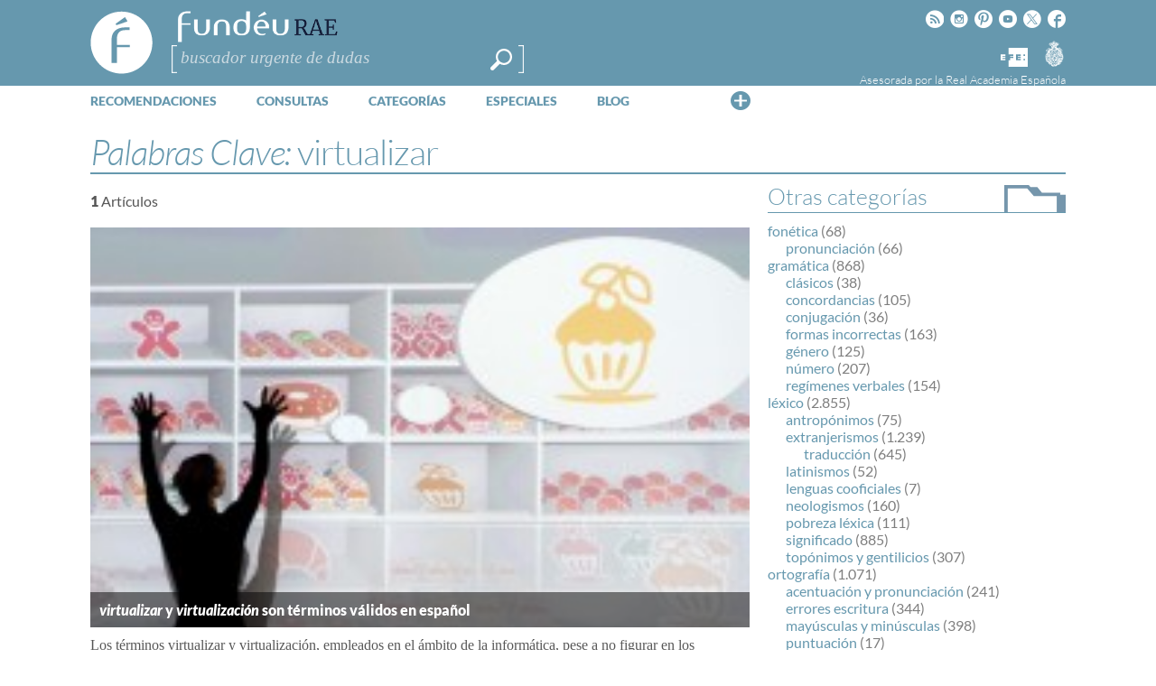

--- FILE ---
content_type: text/html; charset=utf-8
request_url: https://www.google.com/recaptcha/api2/anchor?ar=1&k=6LeqEhUUAAAAANIrwHpG9q7MLzswNZZnLOfA50E6&co=aHR0cHM6Ly93d3cuZnVuZGV1LmVzOjQ0Mw..&hl=es&v=PoyoqOPhxBO7pBk68S4YbpHZ&size=normal&anchor-ms=20000&execute-ms=30000&cb=xtpz9iuuzq93
body_size: 49490
content:
<!DOCTYPE HTML><html dir="ltr" lang="es"><head><meta http-equiv="Content-Type" content="text/html; charset=UTF-8">
<meta http-equiv="X-UA-Compatible" content="IE=edge">
<title>reCAPTCHA</title>
<style type="text/css">
/* cyrillic-ext */
@font-face {
  font-family: 'Roboto';
  font-style: normal;
  font-weight: 400;
  font-stretch: 100%;
  src: url(//fonts.gstatic.com/s/roboto/v48/KFO7CnqEu92Fr1ME7kSn66aGLdTylUAMa3GUBHMdazTgWw.woff2) format('woff2');
  unicode-range: U+0460-052F, U+1C80-1C8A, U+20B4, U+2DE0-2DFF, U+A640-A69F, U+FE2E-FE2F;
}
/* cyrillic */
@font-face {
  font-family: 'Roboto';
  font-style: normal;
  font-weight: 400;
  font-stretch: 100%;
  src: url(//fonts.gstatic.com/s/roboto/v48/KFO7CnqEu92Fr1ME7kSn66aGLdTylUAMa3iUBHMdazTgWw.woff2) format('woff2');
  unicode-range: U+0301, U+0400-045F, U+0490-0491, U+04B0-04B1, U+2116;
}
/* greek-ext */
@font-face {
  font-family: 'Roboto';
  font-style: normal;
  font-weight: 400;
  font-stretch: 100%;
  src: url(//fonts.gstatic.com/s/roboto/v48/KFO7CnqEu92Fr1ME7kSn66aGLdTylUAMa3CUBHMdazTgWw.woff2) format('woff2');
  unicode-range: U+1F00-1FFF;
}
/* greek */
@font-face {
  font-family: 'Roboto';
  font-style: normal;
  font-weight: 400;
  font-stretch: 100%;
  src: url(//fonts.gstatic.com/s/roboto/v48/KFO7CnqEu92Fr1ME7kSn66aGLdTylUAMa3-UBHMdazTgWw.woff2) format('woff2');
  unicode-range: U+0370-0377, U+037A-037F, U+0384-038A, U+038C, U+038E-03A1, U+03A3-03FF;
}
/* math */
@font-face {
  font-family: 'Roboto';
  font-style: normal;
  font-weight: 400;
  font-stretch: 100%;
  src: url(//fonts.gstatic.com/s/roboto/v48/KFO7CnqEu92Fr1ME7kSn66aGLdTylUAMawCUBHMdazTgWw.woff2) format('woff2');
  unicode-range: U+0302-0303, U+0305, U+0307-0308, U+0310, U+0312, U+0315, U+031A, U+0326-0327, U+032C, U+032F-0330, U+0332-0333, U+0338, U+033A, U+0346, U+034D, U+0391-03A1, U+03A3-03A9, U+03B1-03C9, U+03D1, U+03D5-03D6, U+03F0-03F1, U+03F4-03F5, U+2016-2017, U+2034-2038, U+203C, U+2040, U+2043, U+2047, U+2050, U+2057, U+205F, U+2070-2071, U+2074-208E, U+2090-209C, U+20D0-20DC, U+20E1, U+20E5-20EF, U+2100-2112, U+2114-2115, U+2117-2121, U+2123-214F, U+2190, U+2192, U+2194-21AE, U+21B0-21E5, U+21F1-21F2, U+21F4-2211, U+2213-2214, U+2216-22FF, U+2308-230B, U+2310, U+2319, U+231C-2321, U+2336-237A, U+237C, U+2395, U+239B-23B7, U+23D0, U+23DC-23E1, U+2474-2475, U+25AF, U+25B3, U+25B7, U+25BD, U+25C1, U+25CA, U+25CC, U+25FB, U+266D-266F, U+27C0-27FF, U+2900-2AFF, U+2B0E-2B11, U+2B30-2B4C, U+2BFE, U+3030, U+FF5B, U+FF5D, U+1D400-1D7FF, U+1EE00-1EEFF;
}
/* symbols */
@font-face {
  font-family: 'Roboto';
  font-style: normal;
  font-weight: 400;
  font-stretch: 100%;
  src: url(//fonts.gstatic.com/s/roboto/v48/KFO7CnqEu92Fr1ME7kSn66aGLdTylUAMaxKUBHMdazTgWw.woff2) format('woff2');
  unicode-range: U+0001-000C, U+000E-001F, U+007F-009F, U+20DD-20E0, U+20E2-20E4, U+2150-218F, U+2190, U+2192, U+2194-2199, U+21AF, U+21E6-21F0, U+21F3, U+2218-2219, U+2299, U+22C4-22C6, U+2300-243F, U+2440-244A, U+2460-24FF, U+25A0-27BF, U+2800-28FF, U+2921-2922, U+2981, U+29BF, U+29EB, U+2B00-2BFF, U+4DC0-4DFF, U+FFF9-FFFB, U+10140-1018E, U+10190-1019C, U+101A0, U+101D0-101FD, U+102E0-102FB, U+10E60-10E7E, U+1D2C0-1D2D3, U+1D2E0-1D37F, U+1F000-1F0FF, U+1F100-1F1AD, U+1F1E6-1F1FF, U+1F30D-1F30F, U+1F315, U+1F31C, U+1F31E, U+1F320-1F32C, U+1F336, U+1F378, U+1F37D, U+1F382, U+1F393-1F39F, U+1F3A7-1F3A8, U+1F3AC-1F3AF, U+1F3C2, U+1F3C4-1F3C6, U+1F3CA-1F3CE, U+1F3D4-1F3E0, U+1F3ED, U+1F3F1-1F3F3, U+1F3F5-1F3F7, U+1F408, U+1F415, U+1F41F, U+1F426, U+1F43F, U+1F441-1F442, U+1F444, U+1F446-1F449, U+1F44C-1F44E, U+1F453, U+1F46A, U+1F47D, U+1F4A3, U+1F4B0, U+1F4B3, U+1F4B9, U+1F4BB, U+1F4BF, U+1F4C8-1F4CB, U+1F4D6, U+1F4DA, U+1F4DF, U+1F4E3-1F4E6, U+1F4EA-1F4ED, U+1F4F7, U+1F4F9-1F4FB, U+1F4FD-1F4FE, U+1F503, U+1F507-1F50B, U+1F50D, U+1F512-1F513, U+1F53E-1F54A, U+1F54F-1F5FA, U+1F610, U+1F650-1F67F, U+1F687, U+1F68D, U+1F691, U+1F694, U+1F698, U+1F6AD, U+1F6B2, U+1F6B9-1F6BA, U+1F6BC, U+1F6C6-1F6CF, U+1F6D3-1F6D7, U+1F6E0-1F6EA, U+1F6F0-1F6F3, U+1F6F7-1F6FC, U+1F700-1F7FF, U+1F800-1F80B, U+1F810-1F847, U+1F850-1F859, U+1F860-1F887, U+1F890-1F8AD, U+1F8B0-1F8BB, U+1F8C0-1F8C1, U+1F900-1F90B, U+1F93B, U+1F946, U+1F984, U+1F996, U+1F9E9, U+1FA00-1FA6F, U+1FA70-1FA7C, U+1FA80-1FA89, U+1FA8F-1FAC6, U+1FACE-1FADC, U+1FADF-1FAE9, U+1FAF0-1FAF8, U+1FB00-1FBFF;
}
/* vietnamese */
@font-face {
  font-family: 'Roboto';
  font-style: normal;
  font-weight: 400;
  font-stretch: 100%;
  src: url(//fonts.gstatic.com/s/roboto/v48/KFO7CnqEu92Fr1ME7kSn66aGLdTylUAMa3OUBHMdazTgWw.woff2) format('woff2');
  unicode-range: U+0102-0103, U+0110-0111, U+0128-0129, U+0168-0169, U+01A0-01A1, U+01AF-01B0, U+0300-0301, U+0303-0304, U+0308-0309, U+0323, U+0329, U+1EA0-1EF9, U+20AB;
}
/* latin-ext */
@font-face {
  font-family: 'Roboto';
  font-style: normal;
  font-weight: 400;
  font-stretch: 100%;
  src: url(//fonts.gstatic.com/s/roboto/v48/KFO7CnqEu92Fr1ME7kSn66aGLdTylUAMa3KUBHMdazTgWw.woff2) format('woff2');
  unicode-range: U+0100-02BA, U+02BD-02C5, U+02C7-02CC, U+02CE-02D7, U+02DD-02FF, U+0304, U+0308, U+0329, U+1D00-1DBF, U+1E00-1E9F, U+1EF2-1EFF, U+2020, U+20A0-20AB, U+20AD-20C0, U+2113, U+2C60-2C7F, U+A720-A7FF;
}
/* latin */
@font-face {
  font-family: 'Roboto';
  font-style: normal;
  font-weight: 400;
  font-stretch: 100%;
  src: url(//fonts.gstatic.com/s/roboto/v48/KFO7CnqEu92Fr1ME7kSn66aGLdTylUAMa3yUBHMdazQ.woff2) format('woff2');
  unicode-range: U+0000-00FF, U+0131, U+0152-0153, U+02BB-02BC, U+02C6, U+02DA, U+02DC, U+0304, U+0308, U+0329, U+2000-206F, U+20AC, U+2122, U+2191, U+2193, U+2212, U+2215, U+FEFF, U+FFFD;
}
/* cyrillic-ext */
@font-face {
  font-family: 'Roboto';
  font-style: normal;
  font-weight: 500;
  font-stretch: 100%;
  src: url(//fonts.gstatic.com/s/roboto/v48/KFO7CnqEu92Fr1ME7kSn66aGLdTylUAMa3GUBHMdazTgWw.woff2) format('woff2');
  unicode-range: U+0460-052F, U+1C80-1C8A, U+20B4, U+2DE0-2DFF, U+A640-A69F, U+FE2E-FE2F;
}
/* cyrillic */
@font-face {
  font-family: 'Roboto';
  font-style: normal;
  font-weight: 500;
  font-stretch: 100%;
  src: url(//fonts.gstatic.com/s/roboto/v48/KFO7CnqEu92Fr1ME7kSn66aGLdTylUAMa3iUBHMdazTgWw.woff2) format('woff2');
  unicode-range: U+0301, U+0400-045F, U+0490-0491, U+04B0-04B1, U+2116;
}
/* greek-ext */
@font-face {
  font-family: 'Roboto';
  font-style: normal;
  font-weight: 500;
  font-stretch: 100%;
  src: url(//fonts.gstatic.com/s/roboto/v48/KFO7CnqEu92Fr1ME7kSn66aGLdTylUAMa3CUBHMdazTgWw.woff2) format('woff2');
  unicode-range: U+1F00-1FFF;
}
/* greek */
@font-face {
  font-family: 'Roboto';
  font-style: normal;
  font-weight: 500;
  font-stretch: 100%;
  src: url(//fonts.gstatic.com/s/roboto/v48/KFO7CnqEu92Fr1ME7kSn66aGLdTylUAMa3-UBHMdazTgWw.woff2) format('woff2');
  unicode-range: U+0370-0377, U+037A-037F, U+0384-038A, U+038C, U+038E-03A1, U+03A3-03FF;
}
/* math */
@font-face {
  font-family: 'Roboto';
  font-style: normal;
  font-weight: 500;
  font-stretch: 100%;
  src: url(//fonts.gstatic.com/s/roboto/v48/KFO7CnqEu92Fr1ME7kSn66aGLdTylUAMawCUBHMdazTgWw.woff2) format('woff2');
  unicode-range: U+0302-0303, U+0305, U+0307-0308, U+0310, U+0312, U+0315, U+031A, U+0326-0327, U+032C, U+032F-0330, U+0332-0333, U+0338, U+033A, U+0346, U+034D, U+0391-03A1, U+03A3-03A9, U+03B1-03C9, U+03D1, U+03D5-03D6, U+03F0-03F1, U+03F4-03F5, U+2016-2017, U+2034-2038, U+203C, U+2040, U+2043, U+2047, U+2050, U+2057, U+205F, U+2070-2071, U+2074-208E, U+2090-209C, U+20D0-20DC, U+20E1, U+20E5-20EF, U+2100-2112, U+2114-2115, U+2117-2121, U+2123-214F, U+2190, U+2192, U+2194-21AE, U+21B0-21E5, U+21F1-21F2, U+21F4-2211, U+2213-2214, U+2216-22FF, U+2308-230B, U+2310, U+2319, U+231C-2321, U+2336-237A, U+237C, U+2395, U+239B-23B7, U+23D0, U+23DC-23E1, U+2474-2475, U+25AF, U+25B3, U+25B7, U+25BD, U+25C1, U+25CA, U+25CC, U+25FB, U+266D-266F, U+27C0-27FF, U+2900-2AFF, U+2B0E-2B11, U+2B30-2B4C, U+2BFE, U+3030, U+FF5B, U+FF5D, U+1D400-1D7FF, U+1EE00-1EEFF;
}
/* symbols */
@font-face {
  font-family: 'Roboto';
  font-style: normal;
  font-weight: 500;
  font-stretch: 100%;
  src: url(//fonts.gstatic.com/s/roboto/v48/KFO7CnqEu92Fr1ME7kSn66aGLdTylUAMaxKUBHMdazTgWw.woff2) format('woff2');
  unicode-range: U+0001-000C, U+000E-001F, U+007F-009F, U+20DD-20E0, U+20E2-20E4, U+2150-218F, U+2190, U+2192, U+2194-2199, U+21AF, U+21E6-21F0, U+21F3, U+2218-2219, U+2299, U+22C4-22C6, U+2300-243F, U+2440-244A, U+2460-24FF, U+25A0-27BF, U+2800-28FF, U+2921-2922, U+2981, U+29BF, U+29EB, U+2B00-2BFF, U+4DC0-4DFF, U+FFF9-FFFB, U+10140-1018E, U+10190-1019C, U+101A0, U+101D0-101FD, U+102E0-102FB, U+10E60-10E7E, U+1D2C0-1D2D3, U+1D2E0-1D37F, U+1F000-1F0FF, U+1F100-1F1AD, U+1F1E6-1F1FF, U+1F30D-1F30F, U+1F315, U+1F31C, U+1F31E, U+1F320-1F32C, U+1F336, U+1F378, U+1F37D, U+1F382, U+1F393-1F39F, U+1F3A7-1F3A8, U+1F3AC-1F3AF, U+1F3C2, U+1F3C4-1F3C6, U+1F3CA-1F3CE, U+1F3D4-1F3E0, U+1F3ED, U+1F3F1-1F3F3, U+1F3F5-1F3F7, U+1F408, U+1F415, U+1F41F, U+1F426, U+1F43F, U+1F441-1F442, U+1F444, U+1F446-1F449, U+1F44C-1F44E, U+1F453, U+1F46A, U+1F47D, U+1F4A3, U+1F4B0, U+1F4B3, U+1F4B9, U+1F4BB, U+1F4BF, U+1F4C8-1F4CB, U+1F4D6, U+1F4DA, U+1F4DF, U+1F4E3-1F4E6, U+1F4EA-1F4ED, U+1F4F7, U+1F4F9-1F4FB, U+1F4FD-1F4FE, U+1F503, U+1F507-1F50B, U+1F50D, U+1F512-1F513, U+1F53E-1F54A, U+1F54F-1F5FA, U+1F610, U+1F650-1F67F, U+1F687, U+1F68D, U+1F691, U+1F694, U+1F698, U+1F6AD, U+1F6B2, U+1F6B9-1F6BA, U+1F6BC, U+1F6C6-1F6CF, U+1F6D3-1F6D7, U+1F6E0-1F6EA, U+1F6F0-1F6F3, U+1F6F7-1F6FC, U+1F700-1F7FF, U+1F800-1F80B, U+1F810-1F847, U+1F850-1F859, U+1F860-1F887, U+1F890-1F8AD, U+1F8B0-1F8BB, U+1F8C0-1F8C1, U+1F900-1F90B, U+1F93B, U+1F946, U+1F984, U+1F996, U+1F9E9, U+1FA00-1FA6F, U+1FA70-1FA7C, U+1FA80-1FA89, U+1FA8F-1FAC6, U+1FACE-1FADC, U+1FADF-1FAE9, U+1FAF0-1FAF8, U+1FB00-1FBFF;
}
/* vietnamese */
@font-face {
  font-family: 'Roboto';
  font-style: normal;
  font-weight: 500;
  font-stretch: 100%;
  src: url(//fonts.gstatic.com/s/roboto/v48/KFO7CnqEu92Fr1ME7kSn66aGLdTylUAMa3OUBHMdazTgWw.woff2) format('woff2');
  unicode-range: U+0102-0103, U+0110-0111, U+0128-0129, U+0168-0169, U+01A0-01A1, U+01AF-01B0, U+0300-0301, U+0303-0304, U+0308-0309, U+0323, U+0329, U+1EA0-1EF9, U+20AB;
}
/* latin-ext */
@font-face {
  font-family: 'Roboto';
  font-style: normal;
  font-weight: 500;
  font-stretch: 100%;
  src: url(//fonts.gstatic.com/s/roboto/v48/KFO7CnqEu92Fr1ME7kSn66aGLdTylUAMa3KUBHMdazTgWw.woff2) format('woff2');
  unicode-range: U+0100-02BA, U+02BD-02C5, U+02C7-02CC, U+02CE-02D7, U+02DD-02FF, U+0304, U+0308, U+0329, U+1D00-1DBF, U+1E00-1E9F, U+1EF2-1EFF, U+2020, U+20A0-20AB, U+20AD-20C0, U+2113, U+2C60-2C7F, U+A720-A7FF;
}
/* latin */
@font-face {
  font-family: 'Roboto';
  font-style: normal;
  font-weight: 500;
  font-stretch: 100%;
  src: url(//fonts.gstatic.com/s/roboto/v48/KFO7CnqEu92Fr1ME7kSn66aGLdTylUAMa3yUBHMdazQ.woff2) format('woff2');
  unicode-range: U+0000-00FF, U+0131, U+0152-0153, U+02BB-02BC, U+02C6, U+02DA, U+02DC, U+0304, U+0308, U+0329, U+2000-206F, U+20AC, U+2122, U+2191, U+2193, U+2212, U+2215, U+FEFF, U+FFFD;
}
/* cyrillic-ext */
@font-face {
  font-family: 'Roboto';
  font-style: normal;
  font-weight: 900;
  font-stretch: 100%;
  src: url(//fonts.gstatic.com/s/roboto/v48/KFO7CnqEu92Fr1ME7kSn66aGLdTylUAMa3GUBHMdazTgWw.woff2) format('woff2');
  unicode-range: U+0460-052F, U+1C80-1C8A, U+20B4, U+2DE0-2DFF, U+A640-A69F, U+FE2E-FE2F;
}
/* cyrillic */
@font-face {
  font-family: 'Roboto';
  font-style: normal;
  font-weight: 900;
  font-stretch: 100%;
  src: url(//fonts.gstatic.com/s/roboto/v48/KFO7CnqEu92Fr1ME7kSn66aGLdTylUAMa3iUBHMdazTgWw.woff2) format('woff2');
  unicode-range: U+0301, U+0400-045F, U+0490-0491, U+04B0-04B1, U+2116;
}
/* greek-ext */
@font-face {
  font-family: 'Roboto';
  font-style: normal;
  font-weight: 900;
  font-stretch: 100%;
  src: url(//fonts.gstatic.com/s/roboto/v48/KFO7CnqEu92Fr1ME7kSn66aGLdTylUAMa3CUBHMdazTgWw.woff2) format('woff2');
  unicode-range: U+1F00-1FFF;
}
/* greek */
@font-face {
  font-family: 'Roboto';
  font-style: normal;
  font-weight: 900;
  font-stretch: 100%;
  src: url(//fonts.gstatic.com/s/roboto/v48/KFO7CnqEu92Fr1ME7kSn66aGLdTylUAMa3-UBHMdazTgWw.woff2) format('woff2');
  unicode-range: U+0370-0377, U+037A-037F, U+0384-038A, U+038C, U+038E-03A1, U+03A3-03FF;
}
/* math */
@font-face {
  font-family: 'Roboto';
  font-style: normal;
  font-weight: 900;
  font-stretch: 100%;
  src: url(//fonts.gstatic.com/s/roboto/v48/KFO7CnqEu92Fr1ME7kSn66aGLdTylUAMawCUBHMdazTgWw.woff2) format('woff2');
  unicode-range: U+0302-0303, U+0305, U+0307-0308, U+0310, U+0312, U+0315, U+031A, U+0326-0327, U+032C, U+032F-0330, U+0332-0333, U+0338, U+033A, U+0346, U+034D, U+0391-03A1, U+03A3-03A9, U+03B1-03C9, U+03D1, U+03D5-03D6, U+03F0-03F1, U+03F4-03F5, U+2016-2017, U+2034-2038, U+203C, U+2040, U+2043, U+2047, U+2050, U+2057, U+205F, U+2070-2071, U+2074-208E, U+2090-209C, U+20D0-20DC, U+20E1, U+20E5-20EF, U+2100-2112, U+2114-2115, U+2117-2121, U+2123-214F, U+2190, U+2192, U+2194-21AE, U+21B0-21E5, U+21F1-21F2, U+21F4-2211, U+2213-2214, U+2216-22FF, U+2308-230B, U+2310, U+2319, U+231C-2321, U+2336-237A, U+237C, U+2395, U+239B-23B7, U+23D0, U+23DC-23E1, U+2474-2475, U+25AF, U+25B3, U+25B7, U+25BD, U+25C1, U+25CA, U+25CC, U+25FB, U+266D-266F, U+27C0-27FF, U+2900-2AFF, U+2B0E-2B11, U+2B30-2B4C, U+2BFE, U+3030, U+FF5B, U+FF5D, U+1D400-1D7FF, U+1EE00-1EEFF;
}
/* symbols */
@font-face {
  font-family: 'Roboto';
  font-style: normal;
  font-weight: 900;
  font-stretch: 100%;
  src: url(//fonts.gstatic.com/s/roboto/v48/KFO7CnqEu92Fr1ME7kSn66aGLdTylUAMaxKUBHMdazTgWw.woff2) format('woff2');
  unicode-range: U+0001-000C, U+000E-001F, U+007F-009F, U+20DD-20E0, U+20E2-20E4, U+2150-218F, U+2190, U+2192, U+2194-2199, U+21AF, U+21E6-21F0, U+21F3, U+2218-2219, U+2299, U+22C4-22C6, U+2300-243F, U+2440-244A, U+2460-24FF, U+25A0-27BF, U+2800-28FF, U+2921-2922, U+2981, U+29BF, U+29EB, U+2B00-2BFF, U+4DC0-4DFF, U+FFF9-FFFB, U+10140-1018E, U+10190-1019C, U+101A0, U+101D0-101FD, U+102E0-102FB, U+10E60-10E7E, U+1D2C0-1D2D3, U+1D2E0-1D37F, U+1F000-1F0FF, U+1F100-1F1AD, U+1F1E6-1F1FF, U+1F30D-1F30F, U+1F315, U+1F31C, U+1F31E, U+1F320-1F32C, U+1F336, U+1F378, U+1F37D, U+1F382, U+1F393-1F39F, U+1F3A7-1F3A8, U+1F3AC-1F3AF, U+1F3C2, U+1F3C4-1F3C6, U+1F3CA-1F3CE, U+1F3D4-1F3E0, U+1F3ED, U+1F3F1-1F3F3, U+1F3F5-1F3F7, U+1F408, U+1F415, U+1F41F, U+1F426, U+1F43F, U+1F441-1F442, U+1F444, U+1F446-1F449, U+1F44C-1F44E, U+1F453, U+1F46A, U+1F47D, U+1F4A3, U+1F4B0, U+1F4B3, U+1F4B9, U+1F4BB, U+1F4BF, U+1F4C8-1F4CB, U+1F4D6, U+1F4DA, U+1F4DF, U+1F4E3-1F4E6, U+1F4EA-1F4ED, U+1F4F7, U+1F4F9-1F4FB, U+1F4FD-1F4FE, U+1F503, U+1F507-1F50B, U+1F50D, U+1F512-1F513, U+1F53E-1F54A, U+1F54F-1F5FA, U+1F610, U+1F650-1F67F, U+1F687, U+1F68D, U+1F691, U+1F694, U+1F698, U+1F6AD, U+1F6B2, U+1F6B9-1F6BA, U+1F6BC, U+1F6C6-1F6CF, U+1F6D3-1F6D7, U+1F6E0-1F6EA, U+1F6F0-1F6F3, U+1F6F7-1F6FC, U+1F700-1F7FF, U+1F800-1F80B, U+1F810-1F847, U+1F850-1F859, U+1F860-1F887, U+1F890-1F8AD, U+1F8B0-1F8BB, U+1F8C0-1F8C1, U+1F900-1F90B, U+1F93B, U+1F946, U+1F984, U+1F996, U+1F9E9, U+1FA00-1FA6F, U+1FA70-1FA7C, U+1FA80-1FA89, U+1FA8F-1FAC6, U+1FACE-1FADC, U+1FADF-1FAE9, U+1FAF0-1FAF8, U+1FB00-1FBFF;
}
/* vietnamese */
@font-face {
  font-family: 'Roboto';
  font-style: normal;
  font-weight: 900;
  font-stretch: 100%;
  src: url(//fonts.gstatic.com/s/roboto/v48/KFO7CnqEu92Fr1ME7kSn66aGLdTylUAMa3OUBHMdazTgWw.woff2) format('woff2');
  unicode-range: U+0102-0103, U+0110-0111, U+0128-0129, U+0168-0169, U+01A0-01A1, U+01AF-01B0, U+0300-0301, U+0303-0304, U+0308-0309, U+0323, U+0329, U+1EA0-1EF9, U+20AB;
}
/* latin-ext */
@font-face {
  font-family: 'Roboto';
  font-style: normal;
  font-weight: 900;
  font-stretch: 100%;
  src: url(//fonts.gstatic.com/s/roboto/v48/KFO7CnqEu92Fr1ME7kSn66aGLdTylUAMa3KUBHMdazTgWw.woff2) format('woff2');
  unicode-range: U+0100-02BA, U+02BD-02C5, U+02C7-02CC, U+02CE-02D7, U+02DD-02FF, U+0304, U+0308, U+0329, U+1D00-1DBF, U+1E00-1E9F, U+1EF2-1EFF, U+2020, U+20A0-20AB, U+20AD-20C0, U+2113, U+2C60-2C7F, U+A720-A7FF;
}
/* latin */
@font-face {
  font-family: 'Roboto';
  font-style: normal;
  font-weight: 900;
  font-stretch: 100%;
  src: url(//fonts.gstatic.com/s/roboto/v48/KFO7CnqEu92Fr1ME7kSn66aGLdTylUAMa3yUBHMdazQ.woff2) format('woff2');
  unicode-range: U+0000-00FF, U+0131, U+0152-0153, U+02BB-02BC, U+02C6, U+02DA, U+02DC, U+0304, U+0308, U+0329, U+2000-206F, U+20AC, U+2122, U+2191, U+2193, U+2212, U+2215, U+FEFF, U+FFFD;
}

</style>
<link rel="stylesheet" type="text/css" href="https://www.gstatic.com/recaptcha/releases/PoyoqOPhxBO7pBk68S4YbpHZ/styles__ltr.css">
<script nonce="kR0JH6iEEwhcXmF1UJh3Iw" type="text/javascript">window['__recaptcha_api'] = 'https://www.google.com/recaptcha/api2/';</script>
<script type="text/javascript" src="https://www.gstatic.com/recaptcha/releases/PoyoqOPhxBO7pBk68S4YbpHZ/recaptcha__es.js" nonce="kR0JH6iEEwhcXmF1UJh3Iw">
      
    </script></head>
<body><div id="rc-anchor-alert" class="rc-anchor-alert"></div>
<input type="hidden" id="recaptcha-token" value="[base64]">
<script type="text/javascript" nonce="kR0JH6iEEwhcXmF1UJh3Iw">
      recaptcha.anchor.Main.init("[\x22ainput\x22,[\x22bgdata\x22,\x22\x22,\[base64]/[base64]/MjU1Ong/[base64]/[base64]/[base64]/[base64]/[base64]/[base64]/[base64]/[base64]/[base64]/[base64]/[base64]/[base64]/[base64]/[base64]/[base64]\\u003d\x22,\[base64]\\u003d\x22,\x22E8K0Z8Kjw4MRbcOmw6PDt8OCw7x0RMKqw4XDogZ4TMK2wr7Cil7CoMK0SXNGecOBIsKBw69rCsK2wpQzUUIsw6sjwrYPw5/ChT/DmMKHOFQ2wpUTw5E7wpgRw4BbJsKkbMKaVcORwoQww4o3wpXDqn96wqtfw6nCuB/CuCYLWD9+w4tTCsKVwrDCtcOkwo7DrsKLw7snwoxUw4xuw4EAw4zCkFTCu8K+NsK+bE1/e8KVwph/T8OWLBpWUsO2cQvCsygUwq9gTsK9JFfChTfCosK3D8O/w6/DjULDqiHCgwVbLsOUw6LCqFx+bHbCmMKKHMKOw4kLw4FUwqLCucKkOCM8J0xuEsKic8OgA8OCYsOGdxlKBxpAwq8EGMKuSMOQSMOUwr7Cg8OPw5UBwpvCmzwXw6wTw7HCuMK8Q8KjOV0ZwqzCkAonUWceRSYWw5ZlQMOCw5XDvBPDsQfCn2sND8OgD8Kkw6jDt8KdcE/DqsK+d2TDpsO7MsOKKwoaB8O1wqTDh8Kbwp/CilXDgcOyOcKiw7fDlcKdScK0PsKCw4B1Nkczw53Cv3XCjsKUZmLDuEjCkEoYw6TDjxlnPcKgwrjChXjChjpNw4U0wofCohPCnDbDo17DicK6I8Oow6plW8K6HHzDkcObw6DDmF0YGcOkwq/CtFfCulhBHMKzR1PDpcK9WhjCiBjDrcK9NMOOwoJmOgnCngPCgR5uw6jDt3HDu8OgwqIWDypRawhcCCw1KMOEw7sHZUjDo8Ojw4/DqMOhw5TDjEXDiMKLw7XDjMOzw58WQFbDt3Mmw6TDl8OMLsODw7DDth7Cqj4Bw70hw4VwTcOJwrnCh8OeZjt1BBbCkixywpvDusK8w5hUa2PDqGIgw4ZTasO/woDCukEmw79QdsOGwoglwrZ7TQNuwqAJDTMfFxPCpcO1w4QXw7TClkBEJ8KMfcK6wphRGj7CrTYYw5oKGcOzwpB7BFvDqMOzwoU6bV0Vwq/CvHkTE1wpwrh+cMKLZcOIFFMGXMOACSDDmFPCgBkwPCB3T8Osw5DCqVNIw4weHmkHwrljQm7CnhHCucOiRkV6ScOMGcOhwqIMwrLCmcKDcHRHw6/CnEhQwqwZPMO7WTYkSCcARcKOw6vCgsOjwqTCvsK5w5N7wrVeUDvDl8KTcWvCvm1bwp9EacKZwpbCv8Kbw4bDrsOcw4g2wrUrwq7DnMK7BcKGwoLDlX1UUE7CrMOow5BSw7Yiwo4+wp/CvCUyaipZIG0UXsOcLsOqT8KHwq/CicKTScOxwo9YwqtYw7EsFivCrgg+fAfClDLCmcOQw6LCuFxpRsOZw43Cl8KIZcOIw4fCvm9Mw6TCn04qw4B9H8KNBV7CjVRgWMOYDsKnHsKQw5kZwp8rXcOkw7vCksO/aELDpsK+w57CgsKYw5ZTwrcHek0PwoXDjDcdFsKRAsKLfMOewroTfRfCjVJaMm1HwobCpcKAw6hLYsKhNg1qEhoaTMOzSCgeFMOsdsOZK3Q0ecKZw6TDusOMwqbCkcKjahjDpcKNwqLCtQgAw7p9wo7DogrDiiPDoMOAw6fCoHQlW0B/wptkEAHCvFXDgXNYB3lDK8KebsKPwpjCukwWCE/CvcKsw6zCnQPDksKiw6jDljdFw45oVMOrMytMcsO2W8OUw5rCiV/[base64]/DhCbCgwXDpsKiw7DDlcOoTcKqw60fwp7CjcOSwrZwwoHDpCDDiAfDr0gMwqXCuXLChA5aYMKbdsKqw7V7w6vDtMOWVsKyJFdYdcOiw7vDrcOFw73DncK0w7jCqcOHF8KhSR/CoEDDkcODwq7CtMOow4zDkMKWO8OIw7UfZlFHE3LDg8OVDsOmwpxcw6MGw47DvMKLw5k/w7nDtMKhccKZw5Urw4lgMMO+SkPDuXHCviJ6w67DvsOkGhvCjgxKIGbDhsKSRsO+w4ppw5PDs8KuFwAJfsOcY1QxasOETCHCoWZnwpzCj09pw4PCjwXCtGMDwpgrw7bDoMOSwpHDiT4ObcKTA8KvWH5CfivCnSPCksOpw4bDsRVRwo/[base64]/w6vDp0DDmg3CrMKkw7TDshEYXSnCqcOWwr58wo57DMKAE1DCl8KrwpHDgxMkAXHDtsOGw75fA3TCl8OIwp9bw47DgMOYV2pbbsKZw6tdwpnDocOYCsKmw5XCssKzw45uYVNDwrTCqgLChcKywq3Cp8KIFsOewofCoRlMw7LClWk2wpfCm1w/wo8owqfDoFMdwp0bw7/CosOtdRvDqWjCvgPCgyshw5HDkGLDixzDhmfCt8Kfw5rCi2A5ScOnwqrDgiRowqbDqgrCjBvDmcKOdMKLMHnCpMOdw4vDhUTDjTEGwrJnwqLDg8KbBsKlXMO/SMOtwp12w4pDwpgXwqYUw4LDu2jDu8KMwoLDk8KOw4vDssOhw5VhBCXDimhZw4gsD8OawqxfX8OTch19wp0twrBfwovDpHHDrSXDinrDukMncStbDsKZIzvCjMOjwolcIMO5E8Okw6LCvlzCnMOWUcO5w7UDwrgXOTEsw6Rnwo5iHsOZasOMVmJYwqzDl8O+wrXCucO/JMO3w73DvcOESMKbE2XDhgXDhBnCm1LDuMOCwozDqMOdwpTCmCJYYCYNXsOhwrDCpjMMwqtdZAnCpg3DuMOlwqvCsx3DlAXCmsKIw7zDv8Ksw5DDiwB5esOOc8KcMh3DvQPDp0LDiMO/Ry3ClgpIwqVww5nCosKzKHJQwrk4w6jCmG7DnWjDuxHCucOIUxnCtUIxJWAIw5d5w4DCqcOwfFRyw5wgT3gvZ109NBfDgMO9wp3DmV7DlUtidztdwq3Ds0fDmi7CosOkI3fDssKFYzrDpMK0CjIjIXJxI3w9YxfDsDNPwrpawq8XFsOfX8KewpHDshhWAMKARH/CqcKZwozClsOzwpPDkcOuw5XDhSvDm8KcHsKgwoZKw63CgUzDinHDq0omw79mTcO3OHPDgMKjw4xNX8K5NhrCphM+w5/DqMKEY8O0wowqLsO4wqJ7UMONw60wLcK7O8OPTA1Bwq/DmgDDgcOPAsKtwpjDpsOUwr5ww5/[base64]/CnivDt8OZO8OHKER4w6DDmwsWwoVaYsKjG2bDr8O8w50gwrDCrMKadsOuw7EAP8KyJ8O0w6Eaw45Fw6/[base64]/DvsOQOcOBW8OqXsOhPBPDsUENF8KILsOhwrfDm21nNcKewqUsK1/Cj8ODwqPCgMOVUkUwwozDrm/CpUE1w7R3w7BPw6/[base64]/wo5FwpnDpsKcw6fDrkjDuMO5Ty9qX1ZuwpFWw6RpX8KSw5XDjV9dYhHDnMK7woFCwqkNWsK8w7lPenHCnTBqwoMrwpbCny7DlgY0w4LDuyjCoDHCvMKBw5sgLQFcw7N8FMKRcMKEw7HCoBzCoRvCvS/DlMOUw7HDsMKOZMODKMO1wqBEwo0BC1pha8OIN8O/wpsZIk0/K3g/OcKJOUwnVQTDqsOQwpgowq1ZVx/CucKZJsOjBMO6w4HDr8KQOhJEw5LCrjFuwptsDcKmdMOzw5zDoiXDrMOuM8O9w7JcVRHCoMOkw5x/w6ciw4zCpMOPdcKpZgZRYsKHwrTCisOhwo9BUcO1wrXDiMKxVGgacMK0w60zwoYPUcOBw4UEw4wUX8Orw7kFwoFLCcOYw6UbwobDqzTDrwXDpcKxw45Fw6fDiT7DrAl2YcKwwqx2wpPDv8Klw4DCkGPDl8KEw4x1WQ/ClsOEw7TDnF3DvMOSwpbDrUXCoMK2I8O8VygYA0DDnTrCocKYacKjIcKbfGFPQQBIw5gcw6fChcKKKsO1I8K/w6M7dTJvwpd+CTHDoDtyRn/CohfCpMKmwpHDq8OUw5d9KEzDtcKgw4/Dsnsnwp08KsKuwqDDkD/CqjBSNcOyw5MieHQLAcOeA8KwLB3DmgXCqyIaw6/Dn2ZUw7vCihl0w5PClw84b0USFHrDkcOHSFVPVsKoXwg4wqd9AwF2TnB/MXllw7LDosKcw5nCtn7DmVl0wqQiwovDuADCm8KYw788I3MheMOIwpjDm35VwoDCvsKCUwzDn8OhG8OVwpkqw4/Cv30QZ2gKH13Cv3pWNMONwoMfw6BbwoJIwo7Dr8KZw7x1C0tPJsO9w4QQWsOZWsOvAzDDgGk+w4LChWHDjMKfRE/DnMK6wrPChmFiwqTCrcK1DMOew6fComY+BjPChMKww6LCucKUOBRXYzYwbcKwwpXDscKnw6XClQrDvCvDtMKJw4bDpl1YQMKpfcO/blJXeMO7wrpiwqoUVX/[base64]/[base64]/[base64]/Cj8KVJMK/bMKWwoTCuinCjMKWdsKOQWRww7PDkcK2w4EBRMKyw7/CuA3DjsKmYMKfw4Ziwq7CocOcwqjDhicAw4Z7w7TCpsOHZ8KKwqfDpcO9a8OHHiRHw4p/wq5ywrnDkBrCr8O3KSwzw6fDicK5USMfw5LClsOHw7AnwrvDpcO2w5rDh0lXKGXCvlBTwqzDpsO+Rm7CrsOQUcKoD8O4wrbDoQpNwqvCk240ClnDqcOpcX5/QD16wrl/[base64]/w7jCuMKxwqrCgCkVw7Row4PDpBLDrcOFPHBSAXwbw6RheMK/w49UfXPDtsKwwqbDkUk8FMKAI8Knw5kIw70tJcKzEATDqCoRO8Osw7JQwrcZeSBuwqMqMnHDqA3DiMKsw4BNEcKhTUbDvcOJw4LCvBrCr8OGw77Cv8O9Y8OYJw3CjMKFw6DCnjdaZiHDlVjDniHDm8KAcwpJfcOKNMOLCy0/AjRzw7x0ZhDDm3lwH1hMIMOPbS7ClsOYwr/DoSkZUsOUSCrCqzfDn8KoADJRwoJjJHHCrF8Kw7XDiEnDtMKNWj3CscODw5geHcOwHcKjPG3CliRUwoXDhUbCmsK+w7PDhcKHFl5HwrB2w74pCcOEDcOxw4/DuTgfw4fDqmwWw6DDqhnChFkfw40MQ8OWFsOtw7k4dDTDlTAdHsKEA3HCosK+w41Zw49Iw5kIwr/[base64]/ClxLDlFcUUsKtw75lwq8MCFZUwooTwqvDvsO8w43DtmlfT8KAw6rCnGlGwrTDvMOwW8OXEFbCpyvDohjCqcKIcGzDkMOvUMO5w65BFyYsZBLDm8OhGTbCkHhlJDl0DWrCg1fCocKXJMO1CsKndV/CoQbCoB3CsXBNw7dwT8KTd8OFw67CqUkJeXTCisKGDQBcw4Z+wpgmw516bgEqwqwLGnnCmiPCiW1bw4XCucKiwrh9w7/CtsOxQXU6DcKcdsOkw79jcsO/w5R0IFMUw67CjQYqZsO7BsKKMMKXw5wuJsKCwo3CrB8cMyUiYMKkOsKvw7cqGWnDqg87E8Orw6DDql3DtmdPwqfCjVvCicKBwqzCmSAjWCMKB8OYwr1OKsKKwrDCqcKBwpjDiRsfw5Zua2VzGsOvwo/CtnIRZsKwwqXCumNoAUPDjw0QYsObEsKpYTPDr8OMS8KkwrI2wpTCjjPDpip+EgsHCWjDscOWMUjDp8KeIMKIN2tpHsKxw41HSMK6w6lmw43Dgz/[base64]/wqjDlz/DjsKVSsKyDGh/cEAVJsKew6/[base64]/CtG1Wwq/[base64]/UDEJwp8mwqZaFiLDkSI6a8OXwowAwp/DmsOzMcOWOcKRw5/[base64]/Cipww7cBw5FJwpgaw4AXKkMBYwVGw40nIC1+JMOXSnHDoXAKAF1lw55abcKRfnHDnU3DlXF3UGnDrMKSwoxnb2vCqV3CiHTDosONZMOGUcO8w58lFMKTOMKUw54vworDtCRGwq47McOSwpHDn8O/[base64]/CpcOCwr3ChMOaAivChwFIOMKvEh/Cv8Odw7xzH8Kdw60/[base64]/AcOKacKWw7NkSMKMwovDlMK2w4DDlMK4E8KwCwfCo8KzBHVdL8O/XynDrcKpUsOKHwYiOcOLBFgYwrvDoAl4VMKlwqAAw5fCtMK0wozCtMKdw77Cpi7Cp1rCpsK0JApDRSopwqDCl03CiFLCqCzDscKcw5YBwrQYw45MAVVQaELCnnEDwpYmw4B/w6LDgA/DtS7DlsKROkl+w7vDoMOKw43CnAfCqcKaZcONw7towrcdURApI8Orw7zDnsKqw5jCmsKtOMORYRPCkkd8wr/CqcOBEcKCwoxOwqV2IMKJw7ZvQXTCnMOqwrNnb8KKDHrCg8OCTmYDWXgETDjDp1BRGhvDscKkMxMoPMKRCcOww77CoDfCq8Odw6cAwoTCuhHCp8OzDEPDkMOzXcKNUmLDqUnChG0+wqw1wol9wrPDiH/[base64]/DssKswrxYIyrDpBDClcK4wo1LRC8Zw6rCix0CwqMEITPDoMOFw5jCg3FVwr5Qwo/[base64]/[base64]/DjsO+wrdZcyvCmMO2Z3N6wqtXLMOAw747w6PChAfDlC/ChRnDmcORPMKFwr3DiyjDj8OQwqnDh0xIDsKVJMKFw6XDrE/DucKJTMK3w77Dn8KQDFUCwpLCp1/DmEjDsUxBUsO9eVtINcKow7/CiMK6X2rCjS7DsALCiMKQw7h2wpcTOcOyw6vDtcO3w5t6wphPLcKaMGBIw7gpMGzCh8OVAsK+w5rDjXgUFlvDkiHDnMK8w6bCksOxwrHDqAUow7HDpWTCs8K3wq0Owp/DshhSVsOcIcKcw7jDv8O4AQ3Dr2Jfw6XDpsORwodFw6rDtFvDt8K+ZwUTATUgUyslB8K4w43CkHpVcsKgw7YzBMK5QmPCh8O9wq3CpcOjwolfPVwmPnc1YhlrU8OFw7EgEiXCmMOfF8Oyw5kUfUzCjgjCkH/CgMKvworCh0ZhQXIIw5hnCQDDrhhhwqURGMK7w4/DqxfCi8Ofw4w2wrHCu8KHUsOwckvClcKnw7LDhMOqS8Obw7zCm8K6w5YIwrgdwohswoPCssOFw5YGwqzDlsKLw4nDiwVKAcK2WcO/[base64]/DncKJMnLCtMOLaE0YWsO5NEnCj0bDs8OQGT7ChisfEcOPwqHCrcKST8Ohw43CnD1LwqNOwrc3EiLCjsOKLMKywrkNP0xGLjVqEsKcByZYbyHDoiBuHBZfwrzCsy/Cv8OAw5jDgMOWw7Y7O3HCpsKbw5kPahXDjsORejptwpNZRDlnCsORwovDkMONw5Vmw48Be3jChnJaN8KCw41+dcKqw708wqtXTMKLwrQJNRJnw4tkY8KLw7JIwqnDu8KIHljCu8K0ZBh4w4Uaw5scXyXDr8OEOHDDiwUwPGkzdCIXwo5wah/DrTvDm8KEIQ5RIcKdP8KwwrtdHiLDlHbCtl5uw6wLVnzDj8ONwpXDoTzDtcO5ccO6w6UeGiZTCRDDmjVhwrfDvcKLJDHDvMKDHE5/G8O8wrvDs8KEw5/DlwzCs8OmGFHCmsKAw7sRwr3Cqh3CncKED8Oew5UeA0MdwpXCtz1kS07DpSw6YB49wqQlw4nDh8OBw4kXHDETbi04wrrCnljCokY/[base64]/wpbCoMOgVSo3w77Ck0zCtC3CuG8pGCMRaiwowoLCscOvwr1Uw4DCvMK3SknCvMOMTSvClQ3DtR7Dowhqw48Mw5rCvChlw6rCrT54ZE/CqhVLTXHDhkUBwr7CmMOPNsOxwqnCr8O/FMKeOcKDw44gw5R6worCgiXCiwMAwqDCqiV9woDCv3HDi8OEP8OdXCpmMcO6MTINwoHCucKKw4JTWMOzQ2fCiRvDsjzCg8K5OSN+SsKsw6bCogPCnsO/wo/Dv0d8UH3CqMOJw7bCscKuwqLDuxcZwqHCisO6wqFywqYxw6YaRlc/w7XCk8K+BzvDpsOkSBXCkHTCl8OJZBJtw5sswqxtw7FSw4vDpw0xw6YkGcKsw6g4wqLCih9ac8KLwp7Dm8OEesOcLRUpRXYeYB7CgsOhRsKoFcO0w7w3R8OgHsOtSsKHE8Kow5TCvxXDowh8XibCrsKbX23DocOrw57Dn8OUfizDnMOZaSx6en/DvC5tw6zCsMO+L8O8B8OFw6PCtF3DnFBEwrrDpcOyJxzDmnUcWjDClUwgNBxsHH3Cu0gPwocMw50XKD1ewrFwHMKZUcK1B8O6wprCqsKpwp3ChGHCvz50wqpgw7IeMn3CsE/[base64]/DlsKsRmxPw7bCqkLCsyLDrsKlQB4WwqzCqm8Bw4bCqAROR1/[base64]/[base64]/Dk8KpwoVUwphdw58OMxHCpMK4HcKvEsKJfnDDnkXDgMK9w5DDl34dwpR4w5nCucOwwrNZwq/Cv8OcesKrR8KDLMKFTkDDrl1gwpHDsG1JEwjClcOoRV99ZsOyGMKsw6ozfnbDkMOwE8OXbRTDrlvCj8Kjw63CumIhwrYowocaw7nDvDLCjMKxRhRgwoZBwrvDicK2wpjCjcK2w7Rfw7PDisK9w6LCkMO0wovCokLCj1BpeC4Dw6/CgMOOw79ME1IaXULDsgIaJMKqw4IFw4DDusKow6XDoMOww4pAw44dKMOfwog+w6d0OcOMwrzCjn3Cm8O+w67DtcOnMsKQdcO3wr9WOcOvdsKSUV3CrcKEw63DrhjCs8KUwpE5wr/CoMKzwqjCtG14woPCm8OcPMOyGsO2AcO6EMO+w6N1wqbCh8Okw6/[base64]/[base64]/DlcOgwrPDpHEbw4t2wpQmVMKDHcOdTRghCcKMw53CoQhxVnzDh8OMXwl4AMK4Ch4Rwp9BTEbDs8KqKsKddQrDu1DCnUsfFcO8w4MAEylNJ0bDgsOkQEHCu8Onw6VEGcKCwqTDicO/dcOTWcKxwoLCmMKhwrDDgEtqw7fCtMKzYsKXWMKoU8KCIWTDikrDosOTSMOUHSELw55dwrHCh2rDvW0dKMKUGGzCrwIFwqgYD1rDqmPCpgjChzrDm8Kfw7zDp8ONwqbCnA7Dq2vDosOtwqF7LMKWw5Bqw7LCk0MWwop2IWvDtlLDpsOUwpQzHzvCjG/Dh8OHV2jCokYHEF06wqsdB8Kew5PCo8Oke8KMBRFyWiwnwrBPw77Ch8OFJ31rU8K9wr8Tw7MBQ2gKNi3DssKSQgofbDXDscOpw5jDnwjCjcOXQTRfLQ7DtcO/[base64]/wr/CsMKwwrwWw7TCvsOMw5tbX8KNMMOnUsOCw54Vw4/[base64]/DtTLChWfDhCHCpkw2Z8OXZsKbwoXDoMKLwo3DkQvDnX/DvE7Cg8KZw4gNKCPDhj3Cg0rCgMKnMMONw4Ekwq8sWsKFUm9yw4BbVmxVwrXDmMOXBsKRLynDpG3CisO7wq/CjjF9wpjDt2zDol0nRQHDiXM6QTPDscO1JcO4wpkSw7NAwqIyR2oCPknCkMONwrHCmHx1w4LCgAfDhS/Dn8Kqw7UWCVdzRcKNw7PCgsOSUsOgwo1WwqMFwplvMsKXwqt4wocQwoJ/KMOgOAB1cMKAw4UdwqPDgMOAwp4Xw5PDrh7CqEHCisOnBCI8EcO/MsK/LE06w4JbwrVOw6gRwrgKworClTbCm8OTNMKXwopIw7LCssKsL8Kcw6HDiytvbg3Cgx/[base64]/wqnDiS0nFcKbw6fCi8O9wrrDmAcOwq3CpWRmwowQw6R2w5rDocKswrADMMKSBFUPdDLCmWVJw7BFOnF5w5vCtMKrw7DCsnEew7/DgMOWBQzCmsOkw5HCv8OjwrXCkUTDp8K/[base64]/CiltAVWMNHirCs0ZJYg7DiC7Dn0J7w4DDlEt4w5bCqcKfSEZPwpnCnMK4woJHw6U8wqdUbsO7w7/[base64]/[base64]/DmcOQwprCgSs+G8OHEcOewpjDhHPCqifDo07ChTLCpS54D8KwIFt8Cg4bwrx5VsO2w4EmUMKvRS8deUTDjCTCqcKmMynCkhUDH8OrKXPDicOZNE7DjcOwV8OnBA0iw7XDhsOQZHXCmMOubF/DuU46wpBlwqEwwpI+wqNwwrMpei/CoU3DtcKQHycXY0PCmMKJw6pqF33DrsOVNSnDqhXDg8KxcMK1BcK0W8OPw7lmw7jDn37CrU/DsBASwq/DtMKpUgIzw4Z+YsO+fMOMw6QsRcOtOXJ2QW5ww5cgDlnCvCnCu8K0WU3DvcOdwo3Dq8KCJRdXwr3CnsO6w4zCsH/[base64]/w6rCusKgB8OtVFrChipGw6vCphnDs8K9wrYVOcKZwrDDgi0RH3LDlxZeSkDDo21Gw6PCs8O+wq9WYB9JIsO+wp7Cn8OvU8Kyw5gLw7IDScOJwo00ZMK3Dk0bKlhEwpDDr8Oswq/CqMOlHB8rwokAUcKOTCvCinDCnsK3wp4VV2EHwoxGw5p/E8O7FcOAw7UpVnZieBPCusO8esOiQMO0PsKnw7USwokrwqDDjsO/w6UTOTTClMKSw5IRFW3Dp8Olw5PClsOqw49FwpBlYXvDmyPCqD3CjsO5w5HCuw8BKMKbwo3DpXNlFDDCuQguwrh6JsKmUlN7amzDiUIdw4xfwr/DkgzDvXUNwolABGfCsTjCoMOowrR+RXzDjMKCwofCj8OVw7cxd8OSfyvDlsO+FSZLw7lXeQRtYsOcEsOXEzjDjWkJWHfDqXsVw59FZ3fDmMO+LMOVwrLDgU3ClMOFw7bCh8KcCDM0wrjChMKOwqRiwrxpWMKoF8OwScOxw49rw7XCvyDCqcOwMQ7Ctk3ChsKxYF/DssK2RMO8w7jCocOzwq0MwoVYJFrCo8O+HA00wpzDkyjCuF/DjnchEDJrw6zDkG8QFTnDmmjDhsOuShNdwrJ9DCcibsKnVsOgFXXCklPDr8Osw4YPwoRid2Zow4gDw7nCtC3DqXw6O8O2IVkdw4BPRsKlEMOgw5jClxtQwr9lwpnChwzCvE/DtcO/JwbCiz/ClXsUwrgqdijDqsKzwqkqUsOlw6XDmjLCmAnChQNTc8OLVMOBLcOHIwI9HF8Rw6Q6wpTCtAIxR8O/[base64]/HgxYw43CicKGw7/CncKTw5MUSMOpwqDDhDDDjcOQbcOHMjbCncORcT/CicKAw4xywqjCucOewrEOMhnCscKIUT82w4fCgAFAw6LDsS9BfVsSw4x7wp5hRsOcPV3CqVDDi8O5wrjCoCdkw6LDi8Knw7DCpMOFUsOkXErCt8OOwp3Cu8Ogw79Sw73CoQodU2lJw57Dm8KQCSscHMKJw5REfEfCgcOhOl/CsV5nwqM/woVEw4ZOGidrw6TDjsKcEiXDmjwvwrvDuD1ZTcKow5TCrcKDw6Rvw6taU8O9KFnDuRzDqE81MsOewqwlw6jDqCtFw6RjEMKyw5LCoMOVVzfDrGpew47Cn29Vwp1wQVjDuXzCvcKLw6jCnX3DnT/DiAhYWcKywo/CjcK4w7bCgAI9w6DDosOLbSbCkMOYw5XCosODczkLwo3Dix8iOUslwo3DncOMwqrCnV9uCk/[base64]/[base64]/wovCpMKQw7hLXcK2B8OzWcKqHHJlw6gjwpzCkMKFw5/CslnCuGRWYUYcw5XCjDk5w75VK8Kvwr50QMO4PRp8RE8xdMKUwrzCjQcpIMKOwpBbacONDcKwwq/Dm10Gw5PCvsKBwq9Bw4w9dcOBwpPDmSzCvMKIwp3DuMO7cMKlaAPDqQ/[base64]/CgmIFwoJ/wrnDssOtPcKkwoPCsjIcTxUiasKywo4IbgErw4J9TMKMw6PCnMOkA0/[base64]/w5Qwe8OwZcOIM3bDsMKCancnwoHDhXFTMcO6w7XCuMOXw6jDiMKiw7d9w7I5wpJxw4tPw6LCtWJuwoBpECbCtMKaWsOFwpRjw7/CqSdew5lPw6PDlHjCqjjCicKtwrVFLsOJE8K9PiTCk8K6VMK6w79Ew4rClwpvwrotd2TDjDxJw54sEBpYS2vCrsKxwqzDhcOyYQp3w4bCt3UTYcOfPjd3w69+w5bCkW3CnWjDqEDCsMOVw4sSw5FzwoXCjMODacOqYSTCkcKNwoQhw4hlw5dUw5lPw6ZuwrB/w5Q/[base64]/[base64]/Cii9eJ1vDqxfCqjbCncO5woTDp8O4X3/DpgHDp8KCIRRPw5nCrG5bwpMeWMK/[base64]/wqI3wqlZczTDiCDDgcO7AmnDksOiwrTDrg3DvmoMW20OGxbCl2zClsKnJRBYwq/[base64]/DqcKtw5R8wrMUJQZew6XCscKMGsKTSCbCnsO5w7TCh8Oow4PDvMK8wrvCiWTDm8KZwr0dwqPChcKTUnDCjgN+b8KEwrrCrcOIwo5Zw50+S8OFwqUMHcOkQsK5wobDmhtSwpXDp8KBCcOFwr9TWkUcwrJFw4/CgcONwr3Ck0fCvMOZfjrDh8KxwpTDiExIw61TwqoxZ8KNw6NRwqLCh1tqRz9tw5LDlGTCmCEOwr4Aw7vDtMK/EMO4wqszwqk1dcOBw6RfwpgYw6jDiRTCt8Kqw4RXOg1Dw6ZnMi3DjVzDinUdBgh/wrhjLnJ+wq8IJsOmXsOUwq7DqEPDhcKfw4HDs8OEwr1kVhHCrmBLwpADbMOEwpzDpVVXATvCt8KSFcKzIDAVw6jCi33Cm1F4wrtKw53Ci8O5TGpxJ10OMcKCbsO7VMOEw6/DmMOIwoQKw6wHF0bDncOOBgxFwozDqMKAEQh0c8OlUWHCo3cowpAENMO8w7UMwrFLHnBzAzQXw4YrN8Kyw5jDrSsRTTXCvMKlFBnCicOrw4xWPBVwQFPDjWLCscKIw4PDlMKpH8ONw58Sw6LCkcOIOMOLV8K1XUhKw6hcDsO2wrFjw6/CjFvCtsKnaMKXwoPCu1XDu27CgsK/e2ZhwqEdVA7Dqw3DkkHDu8OrUy51w4DDkUnCkcKEwqXDscKGcC0pfcKaw4nDnnLCssKSI0gFw5xGwprDhUXDgQd+L8OGw6fCqMO5JUTDncK5fzTDqcOLaCXCpMO3cVfCgkYnCMK1TsO7wqzDkcKnwrTCuQrDgMKHwrt5Y8OXwrFvwpHCsHPCmy/Do8KxQQ7DpAXCjsKtGEzDqMObw4fCj21/[base64]/OjrDsDY4d8O2w5/DqMOhM8O5w5Zyw645wqrChgF/w6RpOzROfCNaE8OBFcOewoBhwr7DjcKTw75OK8KowrocD8KvwrF2OCRaw6s9w5nCg8KmKsO6w6zCusOcwr/[base64]/DsSDDk8OAw749ZBFzFMOrw6XCtXJAwo7Cs8O6w6g8wpNhw6kkwo4hcMKpwo/ClcOVw491GgZLbcKPUETClcK6KsKRw5s3w6gjw6ZJS3YVwr3CicOsw5jDq3IAw5dywoVVw4YzwrvCnmvCji/Dl8KpYgrDk8OOX3/ClcKHK3fDi8KId1lWQXQ0wpTDvk4XwqB8wrRwwocjwqNvTRrDl0ECGcKew6/CssO3PcKsShHDlGcfw4E9wrzCjsO+M21xw5LCn8KKHm3DmMKQw7fCtnTDrsK6wqEREcKyw6REOQzCrcKNwoXDuhnCijDDvcOrHWHCn8KDAHDDhMK1wpYewrnChHYFwqbCkQPDtWrDt8KNw6fCjVUxw7zDiMKewqrDml/CvMKrwr3DkcOXb8KaPg0QRsKfSFB7N104w5hJw4LDtUPCoHLDgMOOEgrDoQ3CtcOKEMO+w4zCtcOtw7Miw6HDvXDCiGwsVEUnw77DrDzDvMO/wpPCnsKLcsOsw5cPOkJiwocuOmsLFhxbN8KtIB/Di8OKNTA7w5MLw5HCnMOOY8K8KGXCui1VwrABClXDrVsNY8KJwqLDoEfDiQVnHsKoL1NxwpnCk2EDw5kREsKywqjDnMOsL8KEwpzCklLDokxRw4FpwrTDpMO1wrBCPsKew43DqcKjwpEuKsKJVsO+N3XDpT/[base64]/CrijCgDTChjHCmsOewoHCqcKaHcOew7NfV8Kpw48UwpVnTcO3MyTClgM5wrnDocKFw43DlGTCnE/[base64]/[base64]/CuwzDi1XCqcKmecKNw6BMwq/CjGTDoGLDocK7LxPDosOIc8OBw4fDol12JzXCjsOwYQ/Cs2g/w6/[base64]/RkjCmzvCoMOswpbDhCkDQiFZwpNaU8KLw7ZJQcOlwqtgwrtUTcO/[base64]/CtnIld8K5w5J/w5bDj8KJL0ohwobDh1F/e8Kdw5TCgsOrK8OSwr81GMOzDcKmV3B7w6ggDMOUw7zDmxXDoMOgeD4rTG0HwrXCt01LworDm0NOUcKYwqtlYMOnw6/[base64]/XMOJwqbCgcOKGVPDhxvDpVfCu8OUecOwNcKNU8Oow5R3M8K3w7zCs8OhdHTClAwHw7TDjnsqw5F/w7HDgcODwrAFP8K1wrrDn2bCrVPCnsKncWdtIMKqw5TCrsODBHIXw4zClMKIwoBnN8OOw67DvVBJwqzDmBRrw6nDljJnwpJtHcKewpB8w5t3cMOCYXrCizRHZcK5woXCksOow5DCscOow41OFirCnsO/wpnCnylocsOZw6I/VMKaw4NXdMKEw6/ChQE/[base64]/ZcKww5bCoiRPdms/[base64]/[base64]/CuXnCu3o1a1wiwpEcKloLwoHCpcORwqlcw75Rw6TDtMKJw7Y/w6c4wrPDlijCtD/CmMKrwovDoiPCtlrDm8O9wr8cwodbwrVJNcKOwr3DhDQsdcO9w5Y2X8OKFMONMcKGXA9RMcKJLMOtVVICanFSw6RMw6nDiVAbb8K6I2AIwr9WGgTCqz/DjsOUwqcwwpTCvMKiwo3Dn0/Dol4rw4R0RMK3w4hnw4HDtsO5RsKjw5/CtR0+w5EfacKUw418O1w9w4zCucKMEsOSwocqRA3DhMK5SsOrwovCusOpw5siVcOVwqjDo8O/dcKUAQTDmsKgwoHCnBDDq0XCmsOxwqvClsOJecOrw47CgcKVKyLDqGzDvzTDnsOJwo9ZwpnDsCs5w5lwwrVSIsK/[base64]/wqfCgz4fBcO9w7FrwrtJw5FUwqtYD3XDo2vDrsOxPMOuw7o8TsO6wobClMOQw6o1wpwMFBYlwpbDoMO+HT1ASCDChsOlw5dlw4k8B1oHw7bDmMOTwovDjXLDv8OowpYid8OfXUtyLCVxw7jDqGvCoMOzWsOxwrgaw5x9wrQceWbCimlwPnR8TlDCuwnDhMOIwqwLwq/Cl8OCY8KQw5puw7LDiFrDqSHDnjdUaCtmI8OcBGhgwoTCqkl0HMOpw7VaY1zDq1htw4lJwrZfIznCsgItw5rClMKuwpxrTsKOw4EMUADDjyhEJF9FwpDCq8K5VWZsw5PDrsOuwrbCpcO7DcK6w6XDhMOMw7Z9w6LCvsOzw4crwqLDq8Ouw7/DmBtJw6nDrS7DisKVOUHCsR3DnAHCjjsYNsKyJk3Dth51w4dnw49kwoPDlWQXwoRvwqrDnMORw6pFwpzDi8KkETNpLMKoecOlA8KPwpzChF/CtzXCmSITwq7CpxLDmU0VbcKuw6LCm8KLw63Cm8OZw6fChMOYTMKvwo/DlE7DjgfDtMOKbsKeKMKSBDByw6TDpFHDs8OyPMK6acKDGxQ0XsO6H8OtXCfDkAUfYsKHw7TCtcOQw7TCuUskw4w0w4cYw5xAwpjCrhrDmT8two/DgyPCo8O0ZTQOw6FSw6o/wocTO8KMw6o3E8KXwrjCmsKJeMKMcTJzwrXCl8KHADR8Dl/CjMKow57CpgfDkzjCq8KiYwXDs8OuwqvCrlcJKsOQwoAtEHhIQcK4wofDoSLCsCsTwowIfsKofGVUwqnDrcKMQmsCHhLDksK3TkjCrT3Dm8K9aMO5Bn4HwqMNB8K/wqrCrW5dBMOgM8KzPhfDosOlwqhnwpTCkFHCucKPwqgDKR4Vw4PCtcKtwoF1wohMIMKIFmd3wq3CnMKLGkLCrSTDphAEVMOdw5IHMcK5ciFvw4vDkl01SsKpCsOfwpfDiMKVI8KWwr3CmUDCgMOKVXQobEojelTCgGDDrcKeQ8KwDMOME0PDrUxwMhU1A8OAw4I2w6/CvjkOBUx0FsOYwrtIQGdGVC1mw6dNwoYycGlXFcKjw7xTwqMrYHpiVFFeKALDqcOVNWQGwrHCq8OwDMKBDWnDjgrCrzI+SBnDu8KeBMOOY8OwwrzCjmXDii4hw7vDiR3DosKnw7YRCsOrw7Vuw7prwoXDoMK4w5rDjcKSZMO2MwUfAcKqL2FbWsK5w7vCiA/Cm8OMwprCvcOBEDHCrRErVsOyMDvDhcOiGcOQTF/[base64]/HMK6woMaYsOqP8OSFMOYw5TDr0DCpDbDvsK1w7DCn8KQwoBjYcO3wobDlFkGCQbCiz1nw6gKwpJ2wrjCpg3DrcOjw5PCoWB/w73DusOvAR7Dj8OLwohbwrbDtgR3w41ZwpECw7cywovDgcOpSMOewpIxwoV7PcK6RcOyVDHCoVbDrcOvVcKYUsOswplpw64yN8Opw4J6wrZawo9oMsKSw7/DpcO6Z15ew7cYwqjCncO8NcOew6zCtsK/wplGwoLCkMK7w6zDjcKsGBE7woZxw7slNxFMwr5BJMOMHMOYwoV6wo4awrPCtsK+wrIeMcKOwqfCsMOIJBvCrMOuVzlgwoRHemzClcO8IcKmwqLDncKGw4LDpgAKw6XCp8KvwooPw77ChxLCnsOZwrLCosKfwq9APQvDo2h+cMK9bsKwbMKcYMO/QcOyw71HDQ7CpcKNfMOeRChqDsKKwrwVw6bCp8K/wrk+w7TCqsOOw5nDrWAqZilMVxJLHjHDnsOgw7vCs8O8SjdaD0XCr8KYO0hiw6FId2VHw7QXWD9NcMK6w5HCt14JdsK1ccOxQ8Olw5txw6rCvg5Yw7/CtcO+ecKHRsOmBcOpw488STDCtV/CrMKBbMOLMQ3DsV8KCX4nwqoEwrfDkMK1w6EgQMOqwpo\\u003d\x22],null,[\x22conf\x22,null,\x226LeqEhUUAAAAANIrwHpG9q7MLzswNZZnLOfA50E6\x22,0,null,null,null,0,[21,125,63,73,95,87,41,43,42,83,102,105,109,121],[1017145,623],0,null,null,null,null,0,null,0,1,700,1,null,0,\[base64]/76lBhnEnQkZnOKMAhk\\u003d\x22,0,0,null,null,1,null,0,1,null,null,null,0],\x22https://www.fundeu.es:443\x22,null,[1,1,1],null,null,null,0,3600,[\x22https://www.google.com/intl/es/policies/privacy/\x22,\x22https://www.google.com/intl/es/policies/terms/\x22],\x22+gec+rEnm9GrSS4wvmTcfvoTVR9eiYUbcvY8sW9ShCQ\\u003d\x22,0,0,null,1,1768928425775,0,0,[81],null,[253],\x22RC-DLxRB_GO4NVHNg\x22,null,null,null,null,null,\x220dAFcWeA4jVkGKaeb7R4dy0XWQDuAZNcJr1CCRU27HadsUGl4gdFgRybhCoSessT0bm9NlPVszAoiKg1ZQaVnHu8jg2-Lv6QVozw\x22,1769011225714]");
    </script></body></html>